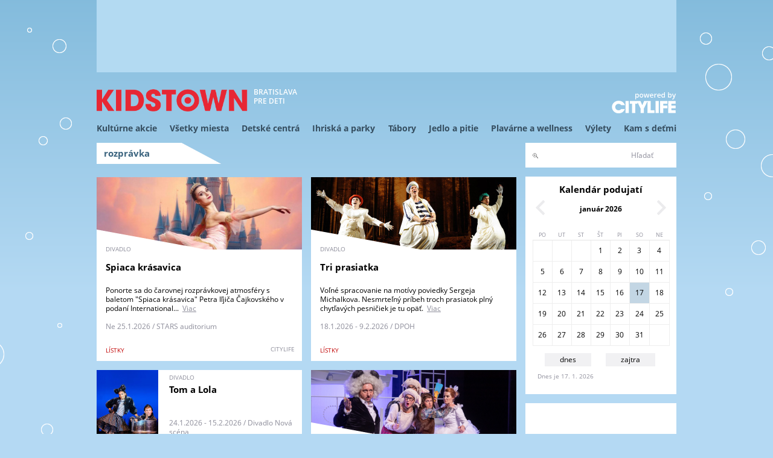

--- FILE ---
content_type: text/html; charset=utf-8
request_url: https://kidstown.citylife.sk/tag/rozpravka
body_size: 9564
content:
<!DOCTYPE html>
<!--[if IEMobile 7]><html class="iem7"  lang="sk" dir="ltr" xmlns="http://www.w3.org/1999/xhtml" xmlns:og="http://ogp.me/ns#" xmlns:fb="http://www.facebook.com/2008/fbml"><![endif]-->
<!--[if lte IE 6]><html class="lt-ie9 lt-ie8 lt-ie7"  lang="sk" dir="ltr" xmlns="http://www.w3.org/1999/xhtml" xmlns:og="http://ogp.me/ns#" xmlns:fb="http://www.facebook.com/2008/fbml"><![endif]-->
<!--[if (IE 7)&(!IEMobile)]><html class="lt-ie9 lt-ie8"  lang="sk" dir="ltr" xmlns="http://www.w3.org/1999/xhtml" xmlns:og="http://ogp.me/ns#" xmlns:fb="http://www.facebook.com/2008/fbml"><![endif]-->
<!--[if IE 8]><html class="lt-ie9"  lang="sk" dir="ltr" xmlns="http://www.w3.org/1999/xhtml" xmlns:og="http://ogp.me/ns#" xmlns:fb="http://www.facebook.com/2008/fbml"><![endif]-->
<!--[if (gte IE 9)|(gt IEMobile 7)]><!--><html  lang="sk" dir="ltr" xmlns="http://www.w3.org/1999/xhtml" xmlns:og="http://ogp.me/ns#" xmlns:fb="http://www.facebook.com/2008/fbml"><!--<![endif]-->
<head>
  <meta charset="utf-8" />
<link rel="shortcut icon" href="https://kidstown.citylife.sk/sites/all/themes/kidstown/favicon.ico" type="image/vnd.microsoft.icon" />
<meta name="generator" content="Drupal 7 (http://drupal.org)" />
<link rel="canonical" href="https://kidstown.citylife.sk/tag/rozpravka" />
<link rel="shortlink" href="https://kidstown.citylife.sk/taxonomy/term/24" />

		<link rel="apple-touch-icon" sizes="57x57" href="/sites/all/themes/kidstown/apple-icon-57x57.png">
		<link rel="apple-touch-icon" sizes="60x60" href="/sites/all/themes/kidstown/apple-icon-60x60.png">
		<link rel="apple-touch-icon" sizes="72x72" href="/sites/all/themes/kidstown/apple-icon-72x72.png">
		<link rel="apple-touch-icon" sizes="76x76" href="/sites/all/themes/kidstown/apple-icon-76x76.png">
		<link rel="apple-touch-icon" sizes="114x114" href="/sites/all/themes/kidstown/apple-icon-114x114.png">
		<link rel="apple-touch-icon" sizes="120x120" href="/sites/all/themes/kidstown/apple-icon-120x120.png">
		<link rel="apple-touch-icon" sizes="144x144" href="/sites/all/themes/kidstown/apple-icon-144x144.png">
		<link rel="apple-touch-icon" sizes="152x152" href="/sites/all/themes/kidstown/apple-icon-152x152.png">
		<link rel="apple-touch-icon" sizes="180x180" href="/sites/all/themes/kidstown/apple-icon-180x180.png">
		<link rel="icon" type="image/png" sizes="192x192"  href="/sites/all/themes/kidstown/android-icon-192x192.png">
		<link rel="icon" type="image/png" sizes="32x32" href="/sites/all/themes/kidstown/favicon-32x32.png">
		<link rel="icon" type="image/png" sizes="96x96" href="/sites/all/themes/kidstown/favicon-96x96.png">
		<link rel="icon" type="image/png" sizes="16x16" href="/sites/all/themes/kidstown/favicon-16x16.png">
		<link rel="manifest" href="/sites/all/themes/kidstown/manifest.json">
		<meta name="msapplication-TileColor" content="#ffffff">
		<meta name="msapplication-TileImage" content="/sites/all/themes/kidstown/ms-icon-144x144.png">
		<meta name="theme-color" content="#ffffff">
		  <title>rozprávka | KIDSTOWN</title>

      <meta name="MobileOptimized" content="width">
    <meta name="HandheldFriendly" content="true">
    <meta name="viewport" content="width=device-width, initial-scale=1" />
        <meta http-equiv="cleartype" content="on">

  <link type="text/css" rel="stylesheet" href="https://kidstown.citylife.sk/sites/default/files/css/css_lQaZfjVpwP_oGNqdtWCSpJT1EMqXdMiU84ekLLxQnc4.css" media="all" />
<link type="text/css" rel="stylesheet" href="https://kidstown.citylife.sk/sites/default/files/css/css__LeQxW73LSYscb1O__H6f-j_jdAzhZBaesGL19KEB6U.css" media="all" />
<link type="text/css" rel="stylesheet" href="https://kidstown.citylife.sk/sites/default/files/css/css_-8dA-iikHfMDgkxeNxoJJxopjEWAq1XpSOV0xLQTw6g.css" media="all" />
<link type="text/css" rel="stylesheet" href="https://kidstown.citylife.sk/sites/default/files/css/css_PIHAMdM1A3p0FiMPNfCemWbhz19rBNrpG_vV1KDiDZw.css" media="all" />
<link type="text/css" rel="stylesheet" href="https://kidstown.citylife.sk/sites/default/files/css/css_VW69OejYqKdjzLDbQ66Guhofh90kpRXz4weVqtc8ZjM.css" media="all" />

  <script src="//code.jquery.com/jquery-1.10.2.min.js"></script>
<script>window.jQuery || document.write("<script src='/sites/all/modules/jquery_update/replace/jquery/1.10/jquery.min.js'>\x3C/script>")</script>
<script src="https://kidstown.citylife.sk/sites/default/files/js/js_Hfha9RCTNm8mqMDLXriIsKGMaghzs4ZaqJPLj2esi7s.js"></script>
<script src="//code.jquery.com/ui/1.10.2/jquery-ui.min.js"></script>
<script>window.jQuery.ui || document.write("<script src='/sites/all/modules/jquery_update/replace/ui/ui/minified/jquery-ui.min.js'>\x3C/script>")</script>
<script src="https://kidstown.citylife.sk/sites/default/files/js/js_CHyih5wYCJakJEd60obUewTPHjsfkt9FBCocSm7nnm4.js"></script>
<script src="https://kidstown.citylife.sk/sites/default/files/js/js_2OW9smDzq6Hssd0FDvQ664w9ArSoSOINoM7rtv681-0.js"></script>
<script src="https://kidstown.citylife.sk/sites/default/files/js/js_3o9BXJBhu8S7f9a0dN91o338GGm7IlASPGoDsaS07V4.js"></script>
<script src="https://kidstown.citylife.sk/sites/default/files/js/js_9delDPuSBtgmfzp2MDE64anTsP04M9tBgbfE8UBm-ik.js"></script>
<script>jQuery.extend(Drupal.settings, {"basePath":"\/","pathPrefix":"","setHasJsCookie":0,"ajaxPageState":{"theme":"kidstown","theme_token":"3QM3BqKEjL8NsQMLro6S3xvSxKV4yXhkgaQRRFnXbT4","jquery_version":"1.10","js":{"\/\/code.jquery.com\/jquery-1.10.2.min.js":1,"0":1,"misc\/jquery-extend-3.4.0.js":1,"misc\/jquery-html-prefilter-3.5.0-backport.js":1,"misc\/jquery.once.js":1,"misc\/drupal.js":1,"\/\/code.jquery.com\/ui\/1.10.2\/jquery-ui.min.js":1,"1":1,"sites\/all\/modules\/jquery_update\/replace\/ui\/external\/jquery.cookie.js":1,"sites\/all\/modules\/jquery_update\/replace\/misc\/jquery.form.min.js":1,"misc\/form-single-submit.js":1,"misc\/ajax.js":1,"sites\/all\/modules\/jquery_update\/js\/jquery_update.js":1,"sites\/all\/modules\/back_to_top\/js\/back_to_top.js":1,"public:\/\/languages\/sk_SlH3g2ZL3f5RsOmmQJC8rga6pXMMlRf05WZXOaFbuKo.js":1,"sites\/all\/libraries\/colorbox\/jquery.colorbox-min.js":1,"sites\/all\/modules\/colorbox\/js\/colorbox.js":1,"sites\/all\/modules\/colorbox\/styles\/default\/colorbox_style.js":1,"sites\/all\/modules\/colorbox\/js\/colorbox_load.js":1,"sites\/all\/modules\/colorbox\/js\/colorbox_inline.js":1,"sites\/all\/libraries\/masonry\/jquery.masonry.min.js":1,"sites\/all\/modules\/masonry\/masonry.js":1,"sites\/all\/modules\/views\/js\/base.js":1,"misc\/progress.js":1,"sites\/all\/modules\/views\/js\/ajax_view.js":1,"sites\/all\/themes\/kidstown\/js\/script.js":1,"sites\/all\/themes\/kidstown\/js\/googletag.js":1,"sites\/all\/themes\/kidstown\/js\/googletag_define.js":1,"sites\/all\/themes\/kidstown\/..\/citylife2\/js\/autocomplete_submit.js":1},"css":{"modules\/system\/system.base.css":1,"modules\/system\/system.menus.css":1,"modules\/system\/system.messages.css":1,"modules\/system\/system.theme.css":1,"misc\/ui\/jquery.ui.core.css":1,"misc\/ui\/jquery.ui.theme.css":1,"sites\/all\/modules\/simplenews\/simplenews.css":1,"sites\/all\/modules\/calendar\/css\/calendar_multiday.css":1,"modules\/comment\/comment.css":1,"modules\/field\/theme\/field.css":1,"modules\/node\/node.css":1,"modules\/search\/search.css":1,"modules\/user\/user.css":1,"sites\/all\/modules\/video_filter\/video_filter.css":1,"sites\/all\/modules\/views\/css\/views.css":1,"sites\/all\/modules\/back_to_top\/css\/back_to_top.css":1,"sites\/all\/modules\/citylife\/citylife_eventscan\/cleventscan.css":1,"sites\/all\/modules\/colorbox\/styles\/default\/colorbox_style.css":1,"sites\/all\/modules\/ctools\/css\/ctools.css":1,"public:\/\/css\/menu_icons.css":1,"sites\/all\/modules\/masonry_views\/css\/masonry_views.css":1,"sites\/all\/modules\/date\/date_views\/css\/date_views.css":1,"sites\/all\/modules\/citylife\/citylife_search\/css\/clsearch.css":1,"sites\/all\/themes\/kidstown\/system.menus.css":1,"sites\/all\/themes\/kidstown\/system.messages.css":1,"sites\/all\/themes\/kidstown\/system.theme.css":1,"sites\/all\/themes\/kidstown\/css\/styles.css":1}},"colorbox":{"opacity":"0.85","current":"{current} of {total}","previous":"\u00ab Predch\u00e1dzaj\u00face","next":"Next \u00bb","close":"Zatvori\u0165","maxWidth":"98%","maxHeight":"98%","fixed":true,"mobiledetect":true,"mobiledevicewidth":"480px"},"masonry":{".view-all-tags-2.view-display-id-page \u003E .view-content":{"item_selector":".masonry-item","column_width":0,"column_width_units":"px","gutter_width":0,"resizable":true,"animated":false,"animation_duration":500,"fit_width":false,"rtl":false,"images_first":true}},"views":{"ajax_path":"\/views\/ajax","ajaxViews":{"views_dom_id:3a4ef0e5934c8292687fa9ffbaba2e40":{"view_name":"kalendar","view_display_id":"minikalendar_block","view_args":"2026-01","view_path":"taxonomy\/term\/24","view_base_path":"kalendar","view_dom_id":"3a4ef0e5934c8292687fa9ffbaba2e40","pager_element":0}}},"urlIsAjaxTrusted":{"\/views\/ajax":true,"\/clsearch":true},"back_to_top":{"back_to_top_button_trigger":"200","back_to_top_button_text":"Back to top","#attached":{"library":[["system","ui"]]}}});</script>
      <!--[if lt IE 9]>
    <script src="/sites/all/themes/zen/js/html5-respond.js"></script>
    <![endif]-->
  
</head>
<body class="html not-front not-logged-in one-sidebar sidebar-second page-taxonomy page-taxonomy-term page-taxonomy-term- page-taxonomy-term-24 domain-kidstown-citylife-sk section-tag page-views" >

<!-- <div id="fb-root"></div>
<script>(function(d, s, id) {
  var js, fjs = d.getElementsByTagName(s)[0];
  if (d.getElementById(id)) return;
  js = d.createElement(s); js.id = id;
  js.src = "//connect.facebook.net/en_US/sdk.js#xfbml=1&version=v2.5&appId=177781959044010";
  fjs.parentNode.insertBefore(js, fjs);
}(document, 'script', 'facebook-jssdk'));</script>
-->
<!-- facebook share button
	https://developers.facebook.com/docs/plugins/share-button
-->
<div id="fb-root"></div>
<script>(function(d, s, id) {
	  var js, fjs = d.getElementsByTagName(s)[0];
	  if (d.getElementById(id)) return;
	  js = d.createElement(s); js.id = id;
	  js.src = "//connect.facebook.net/sk_SK/sdk.js#xfbml=1&version=v2.6";
	  fjs.parentNode.insertBefore(js, fjs);
	}(document, 'script', 'facebook-jssdk'));</script>
      <p id="skip-link">
      <a href="#main-menu" class="element-invisible element-focusable">Jump to navigation</a>
    </p>
    
  
  <div class="region region-leaderboard">
    <div id="block-block-19" class="block block-block first last odd">

      
  <!-- CL_BIGLEADERBOARD -->
<div id='div-gpt-ad-1415655367351-0' style='width:960px; height:120px;' align='center'>
<script type='text/javascript'>
googletag.cmd.push(function() { googletag.display('div-gpt-ad-1415655367351-0'); });
</script>
</div>
</div>
  </div>
 
	
<div id="page">

  <div id="header_background"> <!-- bg wrapper -->  
  </div> <!-- end of bg wrapper -->      
  
  <header class="header" id="header" role="banner">
    <!-- powered by citylife -->
	<a href="http://www.citylife.sk"><img id="poweredby" src="/sites/all/themes/kidstown/images/powered_by_citylife.png" alt="powered by citylife.sk"/></a>
    <div class="section clearfix">
	      
    
      <a href="/" title="Domov" rel="home" class="header__logo" id="logo"><img src="https://kidstown.citylife.sk/sites/all/themes/kidstown/logo.png" alt="Domov" class="header__logo-image" /></a>
    
          <div class="header__name-and-slogan" id="name-and-slogan">
        
                  <div class="header__site-slogan" id="site-slogan">Bratislava pre deti</div>
              </div>
    
    
      <div class="header__region region region-header">
    <div id="block-block-17" class="block block-block first last odd">

      
  <!-- Google tag (gtag.js) -->
<script async src="https://www.googletagmanager.com/gtag/js?id=G-QGHVNJL99W"></script>
<script>
  window.dataLayer = window.dataLayer || [];
  function gtag(){dataLayer.push(arguments);}
  gtag('js', new Date());

  gtag('config', 'G-QGHVNJL99W');
</script>

</div>
  </div>
    </div> 
  </header>
  
      <div id="navigation">
		   <div class="section clearfix">
		     <div class="region region-navigation">
    <div id="block-menu-block-4" class="block block-menu-block first last odd" role="navigation">

        <h2 class="block__title block-title">Kidstown FUSSBALL menu</h2>
    
  <div class="menu-block-wrapper menu-block-4 menu-name-menu-kt-primary-links parent-mlid-0 menu-level-1">
  <ul class="menu"><li class="menu__item is-leaf is-parent first leaf has-children menu-mlid-3407"><a href="/kultura" class="menu__link">Kultúrne akcie</a></li>
<li class="menu__item is-leaf is-parent leaf has-children menu-mlid-3413"><a href="/kidstown/miesta" class="menu__link">Všetky miesta</a></li>
<li class="menu__item is-leaf leaf menu-mlid-3859"><a href="/miesta/detske-centra" class="menu__link">Detské centrá</a></li>
<li class="menu__item is-leaf leaf menu-mlid-3864"><a href="/miesta/ihriska-parky" class="menu__link">Ihriská a parky</a></li>
<li class="menu__item is-leaf leaf menu-mlid-3865"><a href="/akcie/detsky-tabor/vsetky" class="menu__link">Tábory</a></li>
<li class="menu__item is-leaf is-parent leaf has-children menu-mlid-3426"><a href="/miesta/jedlo" class="menu__link">Jedlo a pitie</a></li>
<li class="menu__item is-leaf leaf menu-mlid-3932"><a href="https://kidstown.citylife.sk/miesta/plavarne-wellness" class="menu__link">Plavárne a wellness</a></li>
<li class="menu__item is-leaf is-parent leaf has-children menu-mlid-3418"><a href="/vylety" class="menu__link">Výlety </a></li>
<li class="menu__item is-leaf last leaf menu-mlid-3868"><a href="/blog/kam-s-detmi" class="menu__link">Kam s deťmi</a></li>
</ul></div>

</div>
  </div>
		   		   </div>
	  </div>

  <div id="main" class="clearfix">

    <div id="content" class="column" role="main">
      <div class="section">
                  <a id="main-content"></a>
            		  	        	<h1 class="page__title title" id="page-title">rozprávka</h1>
					  	
                        


<div class="view view-all-tags-2 view-id-all_tags_2 view-display-id-page autopager view-dom-id-d0699ad95e1270ed1f2066f0e8fca664">
        
  
  
      <div class="view-content">
      
  <div class="masonry-item">
    



	<div class="node-teaser clearfix">
		<div class="pereximg"><div class="field field-name-field-pereximg field-type-image field-label-hidden"><div class="field-items"><div class="field-item even"><a href="https://www.citylife.sk/divadlo/spiaca-krasavica"><img src="https://kidstown.citylife.sk/sites/default/files/styles/perex/public/akcia/perex/CITYLIFE/202512/orig_spiaca_krasavica_202561010287_0.jpg?itok=PSvKALYf" width="340" height="120" alt="" /></a></div></div></div></div>
		<div class="event-typ">divadlo</div>
		<h3 class="title"><a href="https://www.citylife.sk/divadlo/spiaca-krasavica">Spiaca krásavica</a></h3>
					<div class="perex_listky"><a href="https://vstupenky.starsauditorium.sk/event/Spiaca-krasavica">lístky</a></div>
		
		<div class="intro"><div class="field field-name-body field-type-text-with-summary field-label-hidden"><div class="field-items"><div class="field-item even">Ponorte sa do čarovnej rozprávkovej atmosféry s baletom "Spiaca krásavica" Petra Iľjiča Čajkovského v podaní International...<a href="https://www.citylife.sk/divadlo/spiaca-krasavica" class="more-link">Viac</a></div></div></div></div>
		<div class="datumcas">
							Ne 25.1.2026 / STARS auditorium								</div>
		<div class="perex_icons">
						<span class="domaingw"><a href="https://www.citylife.sk/divadlo/spiaca-krasavica">CITYLIFE</a></span>
														</div>
	</div>
  </div>
  <div class="masonry-item">
    



	<div class="node-teaser clearfix">
		<div class="pereximg"><div class="field field-name-field-pereximg field-type-image field-label-hidden"><div class="field-items"><div class="field-item even"><a href="/divadlo/tri-prasiatka-dpoh"><img src="https://kidstown.citylife.sk/sites/default/files/styles/perex/public/akcia/perex/KIDSTOWN/202311/tri_prasiatka_2.jpeg?itok=Z4BnhmB9" width="340" height="120" alt="" /></a></div></div></div></div>
		<div class="event-typ">divadlo</div>
		<h3 class="title"><a href="/divadlo/tri-prasiatka-dpoh">Tri prasiatka</a></h3>
					<div class="perex_listky"><a href="https://dpoh.sk/inscenacia/tri-prasiatka/666f45cca2ec3d1020866b7a/">lístky</a></div>
		
		<div class="intro"><div class="field field-name-body field-type-text-with-summary field-label-hidden"><div class="field-items"><div class="field-item even">Voľné spracovanie na motívy poviedky Sergeja Michalkova. Nesmrteľný príbeh troch prasiatok plný chytľavých pesničiek je tu opäť.<a href="/divadlo/tri-prasiatka-dpoh" class="more-link">Viac</a></div></div></div></div>
		<div class="datumcas">
							18.1.2026 - 9.2.2026 / DPOH								</div>
		<div class="perex_icons">
														</div>
	</div>
  </div>
  <div class="masonry-item">
    



	<div class="node-teaser-mini clearfix">

		<div class="pereximg">

							<div class="field field-name-field-obrazok field-type-image field-label-hidden"><div class="field-items"><div class="field-item even"><a href="/divadlo/tom-a-lola"><img src="https://kidstown.citylife.sk/sites/default/files/styles/perex_mini/public/akcia/plagat/KIDSTOWN/202509/tom_a_lola_martina_dolna_lola_vladislav_plevciktoma_foto_robert_tappert.jpg?itok=5CQsY3aS" width="102" height="145" alt="" /></a></div></div></div>			
		</div>
		<div class="event-typ">divadlo</div>
		<h3 class="title"><a href="/divadlo/tom-a-lola">Tom a Lola</a></h3>
					<div class="perex_listky mini"><a href="https://www.novascena.sk/">lístky</a></div>
		
		<div class="datumcas">
							24.1.2026 - 15.2.2026 / Divadlo Nová scéna								</div>
		<div class="perex_icons">
														</div>
	</div>

  </div>
  <div class="masonry-item">
    



	<div class="node-teaser clearfix">
		<div class="pereximg"><div class="field field-name-field-pereximg field-type-image field-label-hidden"><div class="field-items"><div class="field-item even"><a href="/divadlo/zvieratka-na-letisku-divadlo-arena-bratislava"><img src="https://kidstown.citylife.sk/sites/default/files/styles/perex/public/akcia/perex/KIDSTOWN/202410/1721911213_zvieratka-na-letisku-005-128.png?itok=G293bl2s" width="340" height="120" alt="" /></a></div></div></div></div>
		<div class="event-typ">divadlo</div>
		<h3 class="title"><a href="/divadlo/zvieratka-na-letisku-divadlo-arena-bratislava">Zvieratká na letisku</a></h3>
					<div class="perex_listky"><a href="https://www.divadloarena.sk/program">lístky</a></div>
		
		<div class="intro"><div class="field field-name-body field-type-text-with-summary field-label-hidden"><div class="field-items"><div class="field-item even">Rozprávka s pesničkami o zvieratkách, ktoré uviazli na letisku a o tom, že lož má krátke nohy a klamať sa nevypláca.<a href="/divadlo/zvieratka-na-letisku-divadlo-arena-bratislava" class="more-link">Viac</a></div></div></div></div>
		<div class="datumcas">
							St 28.1.2026 / Divadlo Aréna								</div>
		<div class="perex_icons">
														</div>
	</div>
  </div>
  <div class="masonry-item">
    



	<div class="node-teaser clearfix">
		<div class="pereximg"><div class="field field-name-field-pereximg field-type-image field-label-hidden"><div class="field-items"><div class="field-item even"><a href="/divadlo/tucniaci-kolace-nepecu"><img src="https://kidstown.citylife.sk/sites/default/files/styles/perex/public/akcia/perex/KIDSTOWN/202302/bc332fe91bb45fac2b8f491026a953be1e4b553dc5e421e088e4f9fdc1fdbfc9_0.png?itok=Qf-nC-nA" width="340" height="120" alt="" /></a></div></div></div></div>
		<div class="event-typ">divadlo</div>
		<h3 class="title"><a href="/divadlo/tucniaci-kolace-nepecu">Tučniaci koláče nepečú</a></h3>
					<div class="perex_listky"><a href="https://www.divadloarena.sk/program">lístky</a></div>
		
		<div class="intro"><div class="field field-name-body field-type-text-with-summary field-label-hidden"><div class="field-items"><div class="field-item even">Rozprávka o dvoch tučniakoch, jednej sliepke s vysávačom a strašne krátkozrakom krtkovi plná vtipných situácií, prekvapivých...<a href="/divadlo/tucniaci-kolace-nepecu" class="more-link">Viac</a></div></div></div></div>
		<div class="datumcas">
							Ne 25.1.2026 / Divadlo Aréna								</div>
		<div class="perex_icons">
														</div>
	</div>
  </div>
  <div class="masonry-item">
    



	<div class="node-teaser-mini clearfix">

		<div class="pereximg">

							<div class="field field-name-field-obrazok field-type-image field-label-hidden"><div class="field-items"><div class="field-item even"><a href="/film/princezna-stokrat-inak"><img src="https://kidstown.citylife.sk/sites/default/files/styles/perex_mini/public/akcia/plagat/KIDSTOWN/202601/4b479b8c-df26-11f0-9bbd-9e966f951e90.jpg?itok=nk15ChHX" width="102" height="145" alt="" /></a></div></div></div>			
		</div>
		<div class="event-typ">film</div>
		<h3 class="title"><a href="/film/princezna-stokrat-inak">Princezná stokrát inak</a></h3>
		
		<div class="datumcas">
							Kino Mier Senec / SĽUK								</div>
		<div class="perex_icons">
														</div>
	</div>

  </div>
    </div>
  
  
  
  
  
  
</div>      </div>
                </div>
    
     


    
          <aside class="sidebars">
                  <section class="region region-sidebar-second column sidebar">
    <div id="block-search-form" class="block block-search first odd" role="search">

      
  <form action="/clsearch" method="post" id="search-block-form" accept-charset="UTF-8"><div><div class="container-inline">
      <h2 class="element-invisible">Vyhľadávanie</h2>
    <div class="form-item form-type-textfield form-item-search-block-form">
  <label class="element-invisible" for="edit-search-block-form--2">Hľadať </label>
 <input title="Zadajte slová, ktoré chcete vyhľadať." type="text" id="edit-search-block-form--2" name="search_block_form" value="" size="15" maxlength="128" class="form-text" />
</div>
<div class="form-actions form-wrapper" id="edit-actions"><input type="submit" id="edit-submit" name="op" value="Hľadať" class="form-submit" /></div><input type="hidden" name="form_build_id" value="form-B6Rh6E64Xs4PMctIza0D-2ivJvyemIIys8cnzjiiAvs" />
<input type="hidden" name="form_id" value="search_block_form" />
</div>
</div></form>
</div>
<div id="block-views-kalendar-minikalendar-block" class="block block-views even">

        <h2 class="block__title block-title">Kalendár podujatí</h2>
    
  <div class="view view-kalendar view-id-kalendar view-display-id-minikalendar_block view-dom-id-3a4ef0e5934c8292687fa9ffbaba2e40">
            <div class="view-header">
          <div class="date-nav-wrapper clearfix">
    <div class="date-nav item-list">
      <div class="date-heading">
        <h3><a href="/kalendar" title="Kalendár akcií">január 2026</a></h3>
      </div>
      <ul class="pager">
              <li class="date-prev">
          <a href="https://kidstown.citylife.sk/tag/rozpravka?mini=2025-12" title="Prejsť na predchádzajúci mesiac" rel="nofollow">&laquo;</a>        </li>
                    <li class="date-next">
          <a href="https://kidstown.citylife.sk/tag/rozpravka?mini=2026-02" title="Prejsť na nasledujúci mesiac" rel="nofollow">&raquo;</a>        </li>
            </ul>
    </div>
  </div>
    </div>
  
  
  
      <div class="view-content">
      <div class="calendar-calendar"><div class="month-view">
 
<table class="mini">
  <thead>
    <tr>
              <th class="days mon">
          Po        </th>
              <th class="days tue">
          Ut        </th>
              <th class="days wed">
          St        </th>
              <th class="days thu">
          Št        </th>
              <th class="days fri">
          Pi        </th>
              <th class="days sat">
          So        </th>
              <th class="days sun">
          Ne        </th>
          </tr>
  </thead>
  <tbody>
          <tr>
                  <td id="kalendar-2025-12-29" class="mon mini empty">
            <div class="calendar-empty">&nbsp;</div>
          </td>
                  <td id="kalendar-2025-12-30" class="tue mini empty">
            <div class="calendar-empty">&nbsp;</div>
          </td>
                  <td id="kalendar-2025-12-31" class="wed mini empty">
            <div class="calendar-empty">&nbsp;</div>
          </td>
                  <td id="kalendar-2026-01-01" class="thu mini past has-no-events">
            
<div class="month 
"> 
<!-- 1  -->
1</div><div class="calendar-empty">&nbsp;</div>
          </td>
                  <td id="kalendar-2026-01-02" class="fri mini past has-no-events">
            
<div class="month 
"> 
<!-- 2  -->
2</div><div class="calendar-empty">&nbsp;</div>
          </td>
                  <td id="kalendar-2026-01-03" class="sat mini past has-no-events">
            
<div class="month 
"> 
<!-- 3  -->
3</div><div class="calendar-empty">&nbsp;</div>
          </td>
                  <td id="kalendar-2026-01-04" class="sun mini past has-no-events">
            
<div class="month 
"> 
<!-- 4  -->
4</div><div class="calendar-empty">&nbsp;</div>
          </td>
              </tr>
          <tr>
                  <td id="kalendar-2026-01-05" class="mon mini past has-no-events">
            
<div class="month 
"> 
<!-- 5  -->
5</div><div class="calendar-empty">&nbsp;</div>
          </td>
                  <td id="kalendar-2026-01-06" class="tue mini past has-no-events">
            
<div class="month 
"> 
<!-- 6  -->
6</div><div class="calendar-empty">&nbsp;</div>
          </td>
                  <td id="kalendar-2026-01-07" class="wed mini past has-no-events">
            
<div class="month 
"> 
<!-- 7  -->
7</div><div class="calendar-empty">&nbsp;</div>
          </td>
                  <td id="kalendar-2026-01-08" class="thu mini past has-no-events">
            
<div class="month 
"> 
<!-- 8  -->
8</div><div class="calendar-empty">&nbsp;</div>
          </td>
                  <td id="kalendar-2026-01-09" class="fri mini past has-no-events">
            
<div class="month 
"> 
<!-- 9  -->
9</div><div class="calendar-empty">&nbsp;</div>
          </td>
                  <td id="kalendar-2026-01-10" class="sat mini past has-no-events">
            
<div class="month 
"> 
<!-- 10  -->
10</div><div class="calendar-empty">&nbsp;</div>
          </td>
                  <td id="kalendar-2026-01-11" class="sun mini past has-no-events">
            
<div class="month 
"> 
<!-- 11  -->
11</div><div class="calendar-empty">&nbsp;</div>
          </td>
              </tr>
          <tr>
                  <td id="kalendar-2026-01-12" class="mon mini past has-no-events">
            
<div class="month 
"> 
<!-- 12  -->
12</div><div class="calendar-empty">&nbsp;</div>
          </td>
                  <td id="kalendar-2026-01-13" class="tue mini past has-no-events">
            
<div class="month 
"> 
<!-- 13  -->
13</div><div class="calendar-empty">&nbsp;</div>
          </td>
                  <td id="kalendar-2026-01-14" class="wed mini past has-no-events">
            
<div class="month 
"> 
<!-- 14  -->
14</div><div class="calendar-empty">&nbsp;</div>
          </td>
                  <td id="kalendar-2026-01-15" class="thu mini past has-no-events">
            
<div class="month 
"> 
<!-- 15  -->
15</div><div class="calendar-empty">&nbsp;</div>
          </td>
                  <td id="kalendar-2026-01-16" class="fri mini past has-no-events">
            
<div class="month 
"> 
<!-- 16  -->
16</div><div class="calendar-empty">&nbsp;</div>
          </td>
                  <td id="kalendar-2026-01-17" class="sat mini today has-no-events">
            
<div class="month 
"> 
<!-- 17  -->
<a href="/kalendar/2026-01-17/24">17</a></div><div class="calendar-empty">&nbsp;</div>
          </td>
                  <td id="kalendar-2026-01-18" class="sun mini future has-no-events">
            
<div class="month 
"> 
<!-- 18  -->
<a href="/kalendar/2026-01-18/24">18</a></div><div class="calendar-empty">&nbsp;</div>
          </td>
              </tr>
          <tr>
                  <td id="kalendar-2026-01-19" class="mon mini future has-no-events">
            
<div class="month 
"> 
<!-- 19  -->
<a href="/kalendar/2026-01-19/24">19</a></div><div class="calendar-empty">&nbsp;</div>
          </td>
                  <td id="kalendar-2026-01-20" class="tue mini future has-no-events">
            
<div class="month 
"> 
<!-- 20  -->
<a href="/kalendar/2026-01-20/24">20</a></div><div class="calendar-empty">&nbsp;</div>
          </td>
                  <td id="kalendar-2026-01-21" class="wed mini future has-no-events">
            
<div class="month 
"> 
<!-- 21  -->
<a href="/kalendar/2026-01-21/24">21</a></div><div class="calendar-empty">&nbsp;</div>
          </td>
                  <td id="kalendar-2026-01-22" class="thu mini future has-no-events">
            
<div class="month 
"> 
<!-- 22  -->
<a href="/kalendar/2026-01-22/24">22</a></div><div class="calendar-empty">&nbsp;</div>
          </td>
                  <td id="kalendar-2026-01-23" class="fri mini future has-no-events">
            
<div class="month 
"> 
<!-- 23  -->
<a href="/kalendar/2026-01-23/24">23</a></div><div class="calendar-empty">&nbsp;</div>
          </td>
                  <td id="kalendar-2026-01-24" class="sat mini future has-no-events">
            
<div class="month 
"> 
<!-- 24  -->
<a href="/kalendar/2026-01-24/24">24</a></div><div class="calendar-empty">&nbsp;</div>
          </td>
                  <td id="kalendar-2026-01-25" class="sun mini future has-no-events">
            
<div class="month 
"> 
<!-- 25  -->
<a href="/kalendar/2026-01-25/24">25</a></div><div class="calendar-empty">&nbsp;</div>
          </td>
              </tr>
          <tr>
                  <td id="kalendar-2026-01-26" class="mon mini future has-no-events">
            
<div class="month 
"> 
<!-- 26  -->
<a href="/kalendar/2026-01-26/24">26</a></div><div class="calendar-empty">&nbsp;</div>
          </td>
                  <td id="kalendar-2026-01-27" class="tue mini future has-no-events">
            
<div class="month 
"> 
<!-- 27  -->
<a href="/kalendar/2026-01-27/24">27</a></div><div class="calendar-empty">&nbsp;</div>
          </td>
                  <td id="kalendar-2026-01-28" class="wed mini future has-no-events">
            
<div class="month 
"> 
<!-- 28  -->
<a href="/kalendar/2026-01-28/24">28</a></div><div class="calendar-empty">&nbsp;</div>
          </td>
                  <td id="kalendar-2026-01-29" class="thu mini future has-no-events">
            
<div class="month 
"> 
<!-- 29  -->
<a href="/kalendar/2026-01-29/24">29</a></div><div class="calendar-empty">&nbsp;</div>
          </td>
                  <td id="kalendar-2026-01-30" class="fri mini future has-no-events">
            
<div class="month 
"> 
<!-- 30  -->
<a href="/kalendar/2026-01-30/24">30</a></div><div class="calendar-empty">&nbsp;</div>
          </td>
                  <td id="kalendar-2026-01-31" class="sat mini future has-no-events">
            
<div class="month 
"> 
<!-- 31  -->
<a href="/kalendar/2026-01-31/24">31</a></div><div class="calendar-empty">&nbsp;</div>
          </td>
                  <td id="kalendar-2026-02-01" class="sun mini empty">
            <div class="calendar-empty">&nbsp;</div>
          </td>
              </tr>
      </tbody>
</table>
</div></div>    </div>
  
  
  
  
  
  
</div>
</div>
<div id="block-citylife-datum-block" class="block block-citylife odd">

      
  
      <div class="dnes">
	  	<a href="/kalendar/2026-01-17">dnes</a>
	  </div>
	  <div class="dnes">
	  	<a href="/kalendar/2026-01-18">zajtra</a>
	  </div>
	  <div class="clearfix"></div>
	  Dnes je 17. 1. 2026
</div>
<div id="block-block-30" class="block block-block even">

      
  <!-- /2523811/CL_KIDSTOWN -->
<div id='div-gpt-ad-1493717504608-0' style='height:250px; width:250px;'>
<script>
googletag.cmd.push(function() { googletag.display('div-gpt-ad-1493717504608-0'); });
</script>
</div>

</div>
<div id="block-block-27" class="block block-block odd">

      
  <div class="fb-page" data-href="https://www.facebook.com/kidstown.sk/" data-tabs="" data-small-header="false" data-adapt-container-width="true" data-hide-cover="false" data-show-facepile="true" ><div class="fb-xfbml-parse-ignore"><blockquote cite="https://www.facebook.com/kidstown.sk/"><a href="https://www.facebook.com/kidstown.sk/">Kidstown.sk l Bratislava pre deti</a></blockquote></div></div>
</div>
<div id="block-simplenews-263" class="block block-simplenews even">

        <h2 class="block__title block-title">Novinky Kam s deťmi v Bratislave</h2>
    
    
      <p><a href="/newsletter/subscriptions">Prihlásenie k odberu</a></p>
  
  
  
  
</div>
<div id="block-views-blog-block-blogy" class="block block-views last odd">

        <h2 class="block__title block-title">Blog</h2>
    
  <div class="view view-Blog view-id-Blog view-display-id-block_blogy autopager view-dom-id-14cba61eec768639adb8d004dede02dd">
        
  
  
      <div class="view-content">
        <div class="views-row views-row-1 views-row-odd views-row-first">
      
  <div class="views-field views-field-views-conditional">        <span class="field-content"><a href="/blog/prazdniny-v-lumieri"><img src="https://kidstown.citylife.sk/sites/default/files/styles/blog_kocka_s/public/blog/plagat/KIDSTOWN/202512/1a3f0e5b-b19e-11f0-9bbd-9e966f951e90.jpg?itok=ICiB0yEQ" width="66" height="66" alt="" /></a> </span>  </div>  
  <div class="views-field views-field-title">        <span class="field-content"><a href="/blog/prazdniny-v-lumieri">Prázdniny v Lumièri</a></span>  </div>  
  <div class="views-field views-field-field-datenovinka">        <div class="field-content"><span  class="date-display-single">17.12.2025</span></div>  </div>  
  <div class="views-field views-field-nothing">        <span class="field-content"><div class="clear"></div></span>  </div>  </div>
  <div class="views-row views-row-2 views-row-even">
      
  <div class="views-field views-field-views-conditional">        <span class="field-content"><a href="/blog/kurzy-v-staromestskych-kulturnych-centrach"><img src="https://kidstown.citylife.sk/sites/default/files/styles/blog_kocka_s/public/blog/plagat/KIDSTOWN/202508/486127913_1076989571135603_5276591076113536651_n.jpg?itok=Fb7ga2aF" width="66" height="66" alt="" /></a> </span>  </div>  
  <div class="views-field views-field-title">        <span class="field-content"><a href="/blog/kurzy-v-staromestskych-kulturnych-centrach">Kurzy v Staromestských kultúrnych centrách</a></span>  </div>  
  <div class="views-field views-field-field-datenovinka">        <div class="field-content"><span  class="date-display-single">26.08.2025</span></div>  </div>  
  <div class="views-field views-field-nothing">        <span class="field-content"><div class="clear"></div></span>  </div>  </div>
  <div class="views-row views-row-3 views-row-odd">
      
  <div class="views-field views-field-views-conditional">        <span class="field-content"><a href="/blog/tragacik-devin"><img src="https://kidstown.citylife.sk/sites/default/files/styles/blog_kocka_s/public/blog/plagat/KIDSTOWN/202507/487399638_1215129667280694_1913462081998508951_n.jpg?itok=PJ5Fcbmn" width="66" height="66" alt="" /></a> </span>  </div>  
  <div class="views-field views-field-title">        <span class="field-content"><a href="/blog/tragacik-devin">Tragáčik Devín</a></span>  </div>  
  <div class="views-field views-field-field-datenovinka">        <div class="field-content"><span  class="date-display-single">13.07.2025</span></div>  </div>  
  <div class="views-field views-field-nothing">        <span class="field-content"><div class="clear"></div></span>  </div>  </div>
  <div class="views-row views-row-4 views-row-even">
      
  <div class="views-field views-field-views-conditional">        <span class="field-content"><a href="/blog/interaktivna-hra-pre-celu-rodinu-skriatkovo-kuzlo"><img src="https://kidstown.citylife.sk/sites/default/files/styles/blog_kocka_s/public/blog/plagat/KIDSTOWN/202411/468455171_963367192503858_2460761988228893839_n.jpg?itok=e5PTWqMK" width="66" height="66" alt="" /></a> </span>  </div>  
  <div class="views-field views-field-title">        <span class="field-content"><a href="/blog/interaktivna-hra-pre-celu-rodinu-skriatkovo-kuzlo">Interaktívna hra pre celú rodinu Škriatkovo kúzlo </a></span>  </div>  
  <div class="views-field views-field-field-datenovinka">        <div class="field-content"><span  class="date-display-single">26.11.2024</span></div>  </div>  
  <div class="views-field views-field-nothing">        <span class="field-content"><div class="clear"></div></span>  </div>  </div>
  <div class="views-row views-row-5 views-row-odd views-row-last">
      
  <div class="views-field views-field-views-conditional">        <span class="field-content"><a href="/blog/kolko-lasky-sa-zmesti-do-krabice-od-topanok"><img src="https://kidstown.citylife.sk/sites/default/files/styles/blog_kocka_s/public/blog/plagat/KIDSTOWN/202411/verejnosay-sk.jpg?itok=z_LNZ5lF" width="66" height="66" alt="" /></a> </span>  </div>  
  <div class="views-field views-field-title">        <span class="field-content"><a href="/blog/kolko-lasky-sa-zmesti-do-krabice-od-topanok">Koľko lásky sa zmestí do krabice od topánok?</a></span>  </div>  
  <div class="views-field views-field-field-datenovinka">        <div class="field-content"><span  class="date-display-single">14.11.2024</span></div>  </div>  
  <div class="views-field views-field-nothing">        <span class="field-content"><div class="clear"></div></span>  </div>  </div>
    </div>
  
  
  
  
      <div class="view-footer">
      <a href="/blog">ďalšie v blogu</a>    </div>
  
  
</div>
</div>
  </section>
      </aside>
    
  </div>

    <footer id="footer" class="region region-footer">
    <div id="block-menu-menu-kt-dolne-menu-akcie" class="block block-menu first odd" role="navigation">

        <h2 class="block__title block-title">Akcie</h2>
    
  <ul class="menu"><li class="menu__item is-leaf first leaf"><a href="/kalendar" class="menu__link menu_icon menu-3357">Kalendár</a></li>
<li class="menu__item is-leaf leaf"><a href="/filmy" class="menu__link menu_icon menu-3359">Filmy</a></li>
<li class="menu__item is-leaf leaf"><a href="/divadla/vsetky" class="menu__link menu_icon menu-3360">Divadlá</a></li>
<li class="menu__item is-leaf leaf"><a href="/vystavy/vsetky" class="menu__link menu_icon menu-3361">Výstavy</a></li>
<li class="menu__item is-leaf leaf"><a href="/expozicie" class="menu__link menu_icon menu-3362">Expozície</a></li>
<li class="menu__item is-leaf leaf"><a href="/koncerty/vsetky" class="menu__link menu_icon menu-3541">Koncerty</a></li>
<li class="menu__item is-leaf leaf"><a href="/tvorive-dielne/vsetky" class="menu__link menu_icon menu-3540">Tvorivé dielne</a></li>
<li class="menu__item is-leaf leaf"><a href="/akcie/festival/vsetky" class="menu__link menu_icon menu-3724">Festivaly</a></li>
<li class="menu__item is-leaf leaf"><a href="/akcie/detsky-tabor/vsetky" class="menu__link menu_icon menu-3726">Tábory</a></li>
<li class="menu__item is-leaf last leaf"><a href="/ine-akcie/vsetky" class="menu__link menu_icon menu-3363">Iné akcie</a></li>
</ul>
</div>
<div id="block-menu-block-7" class="block block-menu-block even" role="navigation">

        <h2 class="block__title block-title">Miesta</h2>
    
  <div class="menu-block-wrapper menu-block-7 menu-name-menu-kt-dolne-menu-miesta parent-mlid-0 menu-level-1">
  <ul class="menu"><li class="menu__item is-expanded first expanded menu-mlid-3439"><a href="/miesta/aktivity-sport" class="menu__link group">Aktivity a šport</a><ul class="menu"><li class="menu__item is-leaf first leaf menu-mlid-3383"><a href="/miesta/detske-centra" class="menu__link menu_icon menu-3383">Detské centrá</a></li>
<li class="menu__item is-leaf leaf menu-mlid-3384"><a href="/miesta/ihriska-parky" class="menu__link menu_icon menu-3384">Ihriská a parky</a></li>
<li class="menu__item is-leaf leaf menu-mlid-3385"><a href="/miesta/plavarne-wellness" class="menu__link menu_icon menu-3385">Plavárne a wellness</a></li>
<li class="menu__item is-leaf last leaf menu-mlid-3743"><a href="/miesta/kupaliska-a-jazera" class="menu__link">Kúpaliská a jazerá</a></li>
</ul></li>
<li class="menu__item is-expanded expanded menu-mlid-3440"><a href="/miesta/kultura" class="menu__link group">Umenie  a kultúra</a><ul class="menu"><li class="menu__item is-leaf first leaf menu-mlid-3387"><a href="/miesta/divadla" class="menu__link menu_icon menu-3387">Divadlá</a></li>
<li class="menu__item is-leaf leaf menu-mlid-3388"><a href="/miesta/muzea" class="menu__link menu_icon menu-3388">Múzeá</a></li>
<li class="menu__item is-leaf leaf menu-mlid-3389"><a href="/miesta/kniznice" class="menu__link menu_icon menu-3389">Knižnice</a></li>
<li class="menu__item is-leaf leaf menu-mlid-3390"><a href="/miesta/galerie" class="menu__link menu_icon menu-3390">Galérie</a></li>
<li class="menu__item is-leaf leaf menu-mlid-3441"><a href="/miesta/kina" class="menu__link menu_icon menu-3441">Kiná</a></li>
<li class="menu__item is-leaf last leaf menu-mlid-3536"><a href="/miesta/kulturne-domy" class="menu__link c2 menu_icon menu-3536">Kultúrne domy</a></li>
</ul></li>
<li class="menu__item is-expanded expanded menu-mlid-3442"><a href="/miesta/jedlo" class="menu__link group">Jedlo a Pitie</a><ul class="menu"><li class="menu__item is-leaf first leaf menu-mlid-3391"><a href="/miesta/restauracie" class="menu__link c2 menu_icon menu-3391">Reštaurácie</a></li>
<li class="menu__item is-leaf leaf menu-mlid-3392"><a href="/miesta/kaviarne" class="menu__link c2 menu_icon menu-3392">Kaviarne</a></li>
<li class="menu__item is-leaf last leaf menu-mlid-3393"><a href="/miesta/cukrarne" class="menu__link c2 menu_icon menu-3393">Cukrárne</a></li>
</ul></li>
<li class="menu__item is-expanded last expanded menu-mlid-3443"><a href="/miesta/kidstown/ostatne" class="menu__link group">Iné miesta</a><ul class="menu"><li class="menu__item is-leaf first leaf menu-mlid-3386"><a href="/miesta/zvierata-farmy" class="menu__link menu_icon menu-3386 c2">Zvieratá a farmy</a></li>
<li class="menu__item is-leaf leaf menu-mlid-3444"><a href="/miesta/vyhliadky" class="menu__link menu_icon menu-3444 c2">Vyhliadky</a></li>
<li class="menu__item is-leaf leaf menu-mlid-3445"><a href="/miesta/hrady-zamky" class="menu__link menu_icon menu-3445 c2">Hrady a zámky</a></li>
<li class="menu__item is-leaf leaf menu-mlid-3394"><a href="/miesta/detske-oslavy" class="menu__link c2 menu_icon menu-3394">Detské oslavy</a></li>
<li class="menu__item is-leaf last leaf menu-mlid-3395"><a href="/miesta/nakupne-centra" class="menu__link c2 menu_icon menu-3395">Nákupné centrá</a></li>
</ul></li>
</ul></div>

</div>
<div id="block-menu-menu-kt-dolne-menu-vylety" class="block block-menu odd" role="navigation">

        <h2 class="block__title block-title">Výlety</h2>
    
  <ul class="menu"><li class="menu__item is-leaf first leaf"><a href="/vylety/bratislava" class="menu__link menu_icon menu-3398">V Bratislave</a></li>
<li class="menu__item is-leaf leaf"><a href="/vylety/do50km" class="menu__link menu_icon menu-3399">Do 50 km</a></li>
<li class="menu__item is-leaf leaf"><a href="/vylety/nad50km" class="menu__link menu_icon menu-3400">Nad 50 km</a></li>
<li class="menu__item is-leaf leaf"><a href="/vylety/sk" class="menu__link menu_icon menu-3446">Slovensko</a></li>
<li class="menu__item is-leaf leaf"><a href="/vylety/at" class="menu__link menu_icon menu-3447">Rakúsko</a></li>
<li class="menu__item is-leaf leaf"><a href="/vylety/cz" class="menu__link menu_icon menu-3448">Česko</a></li>
<li class="menu__item is-leaf last leaf"><a href="/vylety/hu" class="menu__link menu_icon menu-3449">Maďarsko</a></li>
</ul>
</div>
<div id="block-menu-menu-kt-dolne-menu-jedlo" class="block block-menu even" role="navigation">

        <h2 class="block__title block-title">Jedlo &amp; pitie</h2>
    
  <ul class="menu"><li class="menu__item is-leaf first leaf"><a href="/miesta/kaviarne" class="menu__link">Kaviarne</a></li>
<li class="menu__item is-leaf leaf"><a href="/miesta/restauracie" class="menu__link">Reštaurácie</a></li>
<li class="menu__item is-leaf leaf"><a href="/miesta/cukrarne" class="menu__link">Cukrárne</a></li>
<li class="menu__item is-leaf last leaf"><a href="/miesta/detske-oslavy" class="menu__link">Detské oslavy</a></li>
</ul>
</div>
<div id="block-block-24" class="block block-block last odd">

      
  <div id="bottom_line">Táto stránka vznikla pre rodičov, ktorým záleží na tom, aby sa ich deti nenudili a neostali hlúpe.</div>
<div id="bottom_logo"><a href="http://www.citylife.sk"><img src="/sites/all/themes/kidstown/images/bottom_logo.png" /></a></div>
</div>
  </footer>

</div>


	  
</body>
</html>


--- FILE ---
content_type: text/html; charset=utf-8
request_url: https://www.google.com/recaptcha/api2/aframe
body_size: 266
content:
<!DOCTYPE HTML><html><head><meta http-equiv="content-type" content="text/html; charset=UTF-8"></head><body><script nonce="_L_XZagocPiFvaGjkJTrpg">/** Anti-fraud and anti-abuse applications only. See google.com/recaptcha */ try{var clients={'sodar':'https://pagead2.googlesyndication.com/pagead/sodar?'};window.addEventListener("message",function(a){try{if(a.source===window.parent){var b=JSON.parse(a.data);var c=clients[b['id']];if(c){var d=document.createElement('img');d.src=c+b['params']+'&rc='+(localStorage.getItem("rc::a")?sessionStorage.getItem("rc::b"):"");window.document.body.appendChild(d);sessionStorage.setItem("rc::e",parseInt(sessionStorage.getItem("rc::e")||0)+1);localStorage.setItem("rc::h",'1768643462484');}}}catch(b){}});window.parent.postMessage("_grecaptcha_ready", "*");}catch(b){}</script></body></html>